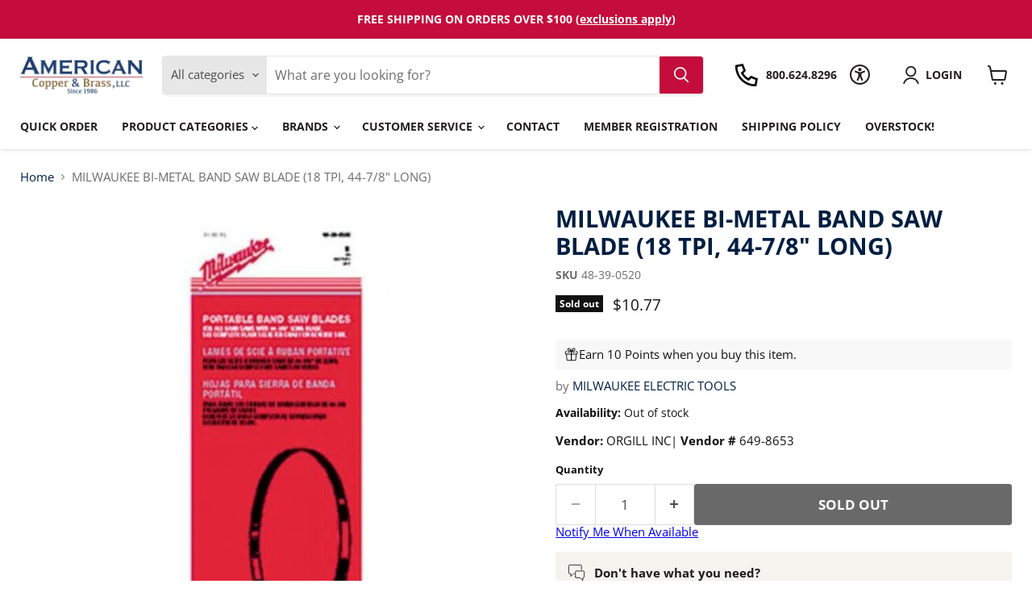

--- FILE ---
content_type: text/css;charset=UTF-8
request_url: https://cached.rebuyengine.com/api/v1/widgets/styles?id=127275&format=css&cache_key=1769655251
body_size: -495
content:
#rebuy-widget-127275{background:#f3f3f3}#rebuy-widget-127275 .primary-title{text-align:left;margin-left:2%}#rebuy-widget-127275 img{aspect-ratio:1/1!important;object-fit:contain!important}#rebuy-widget-127275 .wrapping-container{background:#fff;border:1px solid rgb(128 128 128 / .16);box-shadow:0 1px 4px #8080801c;padding:10px;flex-grow:1;display:flex;flex-direction:column}#rebuy-widget-127275 .rebuy-product-info{text-align:left}#rebuy-widget-127275 .rebuy-product-block{padding-inline:6px}#rebuy-widget-127275 .rebuy-product-title{min-height:35px}#rebuy-widget-127275 .flickity-button.next{background:#fff0;color:#d1d1d1}#rebuy-widget-127275 .flickity-button.previous{background:#fff0;color:#d1d1d1}#rebuy-widget-127275 .flickity-button{width:60px;height:60px}@media (min-width:800px){#rebuy-widget-127275 .rebuy-product-grid{padding-inline:40px;padding-block:0}}@media (max-width:800px){#rebuy-widget-127275 .flickity-button.next{background:#fff0;color:#d1d1d1;right:-13px}#rebuy-widget-127275 .flickity-button.previous{background:#fff0;color:#d1d1d1;left:-13px}}

--- FILE ---
content_type: application/javascript; charset=utf-8
request_url: https://searchanise-ef84.kxcdn.com/preload_data.1m8F1p8b3j.js
body_size: 7405
content:
window.Searchanise.preloadedSuggestions=['abs fittings','pipe hangers','electric wire','pipe clamp','abs fitting','trunk duct','john guest','type k soft copper','4"pvc pipe','1/2 copper elbow','copper pipe 1 id','1 ss tee','3/4 copper elbow','gas valve','black fittings 3/4','electrical wire','pvc pipe','brass tee','press fittings','copper ductwork','3/4 gas fittings','brass connector','1 black iron pipe','test plug','copper tee 1/4','malleable iron','pipe clamps','3/4"\'black iron','ips ball valve','abs wye','nail plate','hose bibs','1/2 flare nut','3/4 ball valve','1 1/2 cpvc pipe','quick connect','3/8 john guest','female adapter','14 round metal duct','black iron','wax ring','8 x 6 x 6','3/4 copper pipe','copper tubing','john guest 3/8','flare nut','round duct','metal-fab b-vent','1/2 brass nipple','metal-fab b','brass valves','1/2 black iron','dielectric union','copper pipe','ball valve','3 pro press','1-1/2 pvc fittings','push fit','1 stainless steel','pex pipe','gas connector','1/2 pex valve','1-1/2 copper pipe','galv nipple','3 pvc pipe','1/2 pex 100 coil','copper adapter female','pex elbow','round ductwork','16 x 25 x 2 filter','schedule 80 pipe','duct end cap','closet supply','ptfe tape','1 pro press fittings','second stage gas regulator','black iron elbow','washing machine','copper press fitting','brass nipple','copper brush','furnace filter 14 x 25 x 1 merv 4','hvac register','pro tool','copper coil','2 abs tee','steel pipe 2','shark bite','air gap','press ball valve','p trap','1-1/4 black pipe','black fittings','16 x 20 x 2','black fittings 1/2','knock out','3/8 t brass flare','copper coupling drain','socket weld','1 1/2 pex pipe','3/4 fip x copper','so cord','pig tail','refrigeration tubing','return air','cleanout cover','cpvc pipe','leak detector','oatey dearborn','pipe wrench','copper reducer 1/4','brass union','1/2 john guest','electrical panel','1/2 black iron coupling','easy heat cable','hose clamp','1/2 copper pipe','closet flange','black pipe','1/2 od x 3/8 od 1/2 od fl tee','sharkbite coupling','18 x 24 x 2 filter','thhn copper 500ft','over limit switch','black pipe 1/2 elbow','black pipe 1/2','black pipe 3/4','pro press tool','usd fittings','malleable iron union','oil creek plastic','abs trap','oatey aav with pvc adapter','clean out','hvac trunk duct','3/4 copper x female pipe','hex screw','5/8 copper pipe','5/8 copper tubing','dielectric nipple','coated copper','pressure regulator','line sets','sch 80 nipple','nipple tray','pvc pipe 1 in','2 cpvc pipe','3 inch copper','water heater','brass coupling','test cap','flex connector','copper reducer','copper tee','brass sheet','type l copper','1 black iron coupling','1 type l copper','brass flare','3/4 pex elbow','siemens 125a','polyethylene pipe','3 abs wye','steel pipe','1 schedule 40 pipe','csst foll','3/8 fl x 3/8 fl gas valve','3/4 copper tee','1/2 copper tee','1/2 copper elbo','1 copper tee','1-1/2 to 1/2 copper fitting reducer','elite ball valves','furnace filter 20 x 20 x 2','furnace filter 14 x 25 x 2','thhn copper','3/4 pex pipe','brass reduce','tight flex','1/2 hose bibb','brass pipe plug','milwaukee m18','crimp tools','type k copper','3 copper coupling','1/2 domestic black ma','green stuff','copper union 4','electric conduit','rectangular duct','black iron tee','3/4 x 10 pipe','3 long turn 90','abs 2 san t','abs 4 x 3','copper dwv 90 elbow','closet bolt','1/2 pex pipe','100 lb tank valve','3 pvc dwv','2 x 2 copper sweat coupling','dinrail mnt','8 flat elbow','vacuum breaker','circ pump','4 test plug','thhn 10 awg','1/2 hose bibs','2 inch conduit','cpvc cement','strap hanger','faucet supply','3 x 10 ft schedule 40','stack duct','1 1/2"fip x 1 socket','3/4 black pipe fittings','type k','3 pvc pipe box connector','10 x 3 pvc pipe','pex crimp rings','1/2 pex to 3/8 pex','6 x 12 x 6 end','2 copper fittings','1/2 nipple tray','flush valve','3 copper type k','pipe s support','3/4 copper clamps','register boot','1/2 with tap','soft coil','pex stop','20 x 8 duct elbow','abs tee','3x3x2 tee','angle stop valves','3/8 type k copper tubing 60 soft copper','angle duct','male elbow','1 1/4 copper cap','1/2 in pex','6 awg wire','1/2 x 1 1/2 black nipple','oil creek 1-1/4 cts 250 psi blue polyethylene pipe nsfw-3408 300 coil','washing machine box','propane tank','8 in duct hanger','2 x 1/2 black coupling','1/2 black coupling','nibco 1-1/4 x 1-1/4 c x slip joint dwv trap adapter','coil plastic','white plastic','2 x 1-1/2 x 2 abs tee','2 abs male','3 abs coupling','toilet flange','2in pipe','copper cross','hvac drive','gas valves','1/2 male flare x pol','1/2 od x 1/2 od 5/8 od fl tee','1/2 od x 1/2 fip elbow','brass barb','galvanized pipe','rd to rd','1/2 male adapters pex','1/2 pex tee','pex st','copper cap','1 copper pipe','3/4 sweat copper reduc','rain or shine','15 x 20 x 2','furnace filter 14 x 20 x 2','nut drivers','3 dwv wye','ac air vent','1 1/2 copper male','brass tube','100 feet gas copper','100 feet copper','hot and cold','starting collar','elbow abs 2','elbow abs','3 abs fittings','1/4 od comp sleeve','knockout set','brass street','2 1/2 pvc coupling','100 ft gas','1/4 turn angle stop','furnace blower','shut off','pex sleeve','chrome stop','2 sch 40 pvc pipe','tee wye duct','1/2 copper refrigeration','3 pvc st 22','washing machine drain hose','washer drain','hose bib vacuum breaker','3 l copper','3 abs trap','8 gauge copper wire','4x3 abs','3/4 lp gas valve','pex a','companion flange','floor drain','abs san t','3 in pvc wye','long radius wrot 90 street elbow','c x c 90 copper elbow close rough','toilet bolts','set fast','8 pvc wye','1/2 pex pipes','2 black poly pipe','copper coupling with drain','20 x 25 x furnace filter','pvc vent','swing check valve','1/2 pvc coupling','3/4 female x','basket strainer','duct tape','3/4 cpvc to pex','pvc pipe 10 feet','disconnect tongs','1/2 x 3/8 elbow','3/4 type b pex pipe','3/4 b pipe','3/4 x 20 pipe','pex crimping','1 pex elbow','90 vent pvc','1 type l copper-pipe','1/2 125 psi polypropylene','no hub coupling','trunk line','1 conduit parallel clamp','30 pex faucet supply line','3/4 stem elbow','3/4 st elbow','return duct','stainless steel bushing','1/4 od copper tubing','1 1/4 stainless plug','1-1/2 sch80 elbow','fiber duct board','3/4 male pex adapters','1/2 mip x 1/2 id barb adapter','grounding cable','1-1/2 black pipe','gas vent','9 inch cap','3/4 x 3/4 x 3/4 pex t','3 pvc street','copper elbow 1 1/8 to','john guest 1/4 tube','john tubing','john guest tubing','fitting brush','wire brush','heat changeover','200 amp 40 circuit panel','s lock','12 x trunk duct','1 pvc schedule 40','vent tee','6 x 12 x 6','3-1/4 x 10 x 4','copper press fitting 90-degree','20 arc fault','3/4 pipe nipple','pipe nipple','12 x 8 return grill','t abs','3/4 pex liner','1.5 copper pipe','register floor','1/2 fip x 1/2 flare elbow','4 x 10 pipe','commercial plumbing','20 x transition starting collar 3 rise','1-1/2 pipe polyethylene blue','1-1/2 water pipe polyethylene','abrasive cloth','coupling 3/8 x 1/4','sand cloth','copper straps','stud protector','boca plate','3/4 3/8 line sets','8 vent elbow','pex stub out','pol tee','30 gauge galvanized pipe','metal fab 5 cap','pvc fitting tee 1/2','pvc fitting','grundfos 3-speed','1 1/4 black nipples','faucet stems','3 abs vent 90','3 x 3 x 1 1/2 abs san tee','90 flat duct','boiler drain valve','anti-siphon frost free sillcock','wax gasket','toilet gasket','air filter','furnace filter 14 x 25 x 1 merv 4 poly','1 1/2 sch 80 tee','electric box','gas hose','1 type m copper-pipe','vent cover','1 in press copper 90 elbow','water heater pan','copper tee sweat','1/2 x 3/8 comp angle stop 1/4 turn','1/2 brass flare nut','3/8 od x 3/4','1/2 x 1/2 flare','3/4 x 5/8 fip','5/8 od x 1/2','malleable 2 x 2 x 1/2 tee','flare fittings','6 ga thhn','easy flow','sjo wire','1/2 copper elbow sweat','reducer cpvc','copper reducer 1/8','expansion pex coupling','1/4 o rings','1/2 nipple brass','1 x 1 x 1/2 tee','100a panel','1-3/4 copper fittings','3/4 pex ball valve','compression coupling','type l 1/2 x 20','cat6 cable','brass cap','press ball valve 1','3 wrot copper 45 elbow','1/2 x 1/2 x 3/4','1-1/2 abs female adapter','1 x 3/4 black bushing','2 x 2 x 1/2 black tee','black malleable iron cap','1-1/2 pvc dwv 45','1 x 3/4 x 3/4 black tee','1 black 90 elbow','1 1/4 flare fittings','1/2 type k copper tubing 60 soft copper coil','type k copper tube','pvc plug','100amp service','1/2 copper pipe type m','eastman ice maker','duct vent','abs air','1-1/2 female adapter','2 abs wye','2 abs coupling','2 abs cleanout','4 x 2 abs wye','4 x 3 abs wye','4 abs coupling','3/4 galv coupling','propane valve','copper valves','conduit t','conduit tee','2 in galvanized','steel tubing','con stab','hvac trunk','john guest twist lock','john guest 1/2','log lighter','5/8 od copper 50','5/8 od copper','1/2 fl x 1/2 fl gas valve','3/8 male flare x pol','continental gas fittings','1/2 od x 1/2 od mip tee','1/2 od x 1/2 od mip fl','1/2 od x 1/2 od 3/8 od fl tee','3/8 od x 3/8 od 5/8 od fl tee','1/2 od flare elbow','3/8 od flare elbow','hose barb','wire shielded','1/2 drop elbow','metal clad cable','pvc 1 pipe','1/2 copper male adapter','3 pvc l.s','2 abs elbow','takeoff round','adjustable takeoff round','rd to rd duct','1/2 stop pex','1/2 stops pex','abs 90 elbow','1 pvc conduit','1/4 x 3/8 jg','pex tee','1 copper elbow','1/2 copper cap','pex p','semi-rigid duct','b-vent elbow','3/8 female flare','y fittings','y fitting','1 brass nipple','1 x 6 brass nipple','wax seal','plumber\'s ball valves','chrome riser','rigid schedule 40 pvc conduit','18 x 24 x 2','16 x 16 x 2','20 x 20 x 2 filter','16 x 20 x 2 filter','16 x 16 x 2 filter','sealed unit parts','18 x 18 x 1 filter','18 x 18 x 1','3/4 type m c&c copper pipe 10 hard','3/4 type k c&c copper pipe 10 hard','3/4 copper type m pipe','3/4 copper type m','1-1/2 k soft','1 1/2 cpvc coupling','over stock pipe','1 pvc threaded valve','1 threaded ball valve','y adapter','thhn 8 awg','sioux chief pipe hangers','coupling copper','coupling id','pn3048l1125c siemens','3/4 press x 1"press','brass bushing','30lb gas','pex couplings','pipe cutters','brass threaded','brass thread','frost free','abs cap','sch 40 thread','supply extension','1/2 hose clamp','brass flare cap','discharge hose','water supply line','hand pump','airgap dishwasher','8 starting collar','in collar','2 flush clean out','2”45 elbow abs','port pex manifold','aluminum roof','300 type l 1/2 copper','300 type l 1/2','3 cap abs','1/2 copper gas line','return boot','water feeder','relief valve','threaded check valve','speed blower motor','black pipe 3/4 close nipple','black pipe 1/2 close nipple','3/4 copper pipe type l','black pipe 3/4 union','brass street tee-forged','brass street tee','street tee','1/4 brass street','temp gas line','propane line','thhn 10 awg pv','10 awg pv','pipe cutter','aeroflex slit','2 pipe 1 fnpt','3/4 sweat ball valve','washing machine supply','3 gauge copper thhn','4 inch fitting','4 inch sleeve','thermal expansion tank','11/2 copper coupling','4 x 12 pvc','2 hole strap','polyethelene coil','out of stock','5/16 compression fittings','2 in pvc trap','2 in solvent weld','3 x 3 x 1 1/2','3 in pvc 45 schedule 40','2 pvc long sweep','1-1/4 fpt x 3/4 pex','1 1/2 o.d adpt','k-strap arlington','compression female adapter','1/2 copper 2 hole','1/2 x 12 black pipe','water filter housing','1/2 shut off','3/4 shut off','1/2 fip shut o','duct vertical','copper bar','tube clamp','pex tube clamp','generator inlet box','30 amp generator inlet box','30 amp generator box','1 1/2 black pipe','3 sch 40 pvc pipe','sioux chief floor drains','tee double','1/2 type l soft','1/2 od tubing','1/2 od copper tubing','washer drain pipe cap','washer drain hose','dishwasher drain hose','round metal duct','arrow breaker','3/8 t brass','3/8 male to 1/4 female','1/8 fip x 1/4 mip brass adapter','1/8 to 1/4 male adapter','feet pvc pipe','opd valve','2ga black','stainless nipples','nibco press to pex a','nibco 1/2 tee','insertion depth','oil creek 1 psi polyethylene','oil creek 1 cts psi polyethylene','oil creek 1-1/4 cts psi blue polyethylene pipe nsfw-3408 300 coil','sharkbite guide','3x3x2 sanitary','45 elbow abs','2 x 2 1 1/2 sanitary','abs p-trap','4 x 3 reducing closet 90','4 x 3 red closet 90','dwv 3 in pvc y','1 1/2 copper trap adapter','hinge bolts toilet seat','galvanized rigid','galvanized rigid conduit 10','copper pipe 1','3/4 black iron','400 flush valve','lp regulators','dev pipe','1 brass union','1 red brass union','uv 1 1/2 pipe','f1807 pex','3/4 x 8 pipe','extension cords','press male adapter 1 1/2','press fitting 1','press fitting 1 1/2','press fitting','press valve','boiler drain 3/4','3/8 soft copper type','copper alloys','field controls','abs 3 long turn','3 long turn 90 and','abs long turn','tubular p trap','drain abs','gripper floor drains','abs drai','wrot copper fitting reducer','wrot copper reducing coupling','c x c copper dwv 90 elbow','wrt 90 str','3/4x3/8 wrot','oatey abs aav','oatey abs vent','abs 1.5 adapter','1/4 copper nut','bare copper','4 pvc x 4 sch40 pvc adapter','distribution box','hvac connector','pex hose bib','pex washer box','2 coupling abs','3 y pvc dwv','3 y pvc','standard pipe clamp','pvc cap','16 x 25 x 2','copper nickel','butterfly valve','3 brass tee','cts flange','1/2 copper split','2 copper sweat coupling','2 copper sweat union','3/4 female adapters','3/4 female john','8 x 8 duct','toilet rings','4 fip x copper','toilet supply','1 inch ball valve','208v dinrail mnt','5 x 8 16 gauge stud protector plates','greenfield 5 x 8 16 gauge stud protector plate','8 x 60 30 gauge galvanized pipe','furnace filter','1/2 x 3/8 brass','1 black iron 6','dishwasher drain adapter','garden hose','vent box','1 ball valve sweat x','1 mpt x 3/4 pex','3/4 cpvc tee','duct wrap','duct insulation','1.5 inch pvc pipe','1.5 inch pvc pipe pipe','10 foot pipe','pvc pipe 10','1 pex liner','jones stephens','3/4 pex b pipe','3/4 pex liners','pex ring','1/2 cpvc tubing','1/2 cpvc pipe','1 in x 2 in galvanized coupling','1 sweat to 1 pex','copper sweat cross','2 inch conduit pipe','cpvc 40 fittings','crimp rings','drain pan','electrical plug','electrical outlet','1 type k copper','10 str green thhn','8 str black thhn','1 copper male adapter','1/2 pro press copper ball valves','1 pro press tee','3/4 type l copper-pipe','bell hangers','van hangers','1/2 cpvc coupling','1/2 cpvc tee','flexible coupling','665x3w100 type','square round duct','round to square','pex adapters','3/4 pex adapters','schedule 20 pvc 1 1/4','brass drains','silicone caulk','nipple pack','barb nylon','20x10-20x16 return','1/2 nipple pack-66','outlet adapter','pvc glue','1ctsx3/4mip(30v x','gauge sheet metal','grip flange','100 lp valve','female elbow 1/2 copper','5/8 elbow sweat to sweat copper','90 degree register','hot water heater expansion tank','pvc 1 1/4 t fitting','wire nutes','wire nut','5/8 compression x 1/2 mip','black well pipe','3 pvc drain','m12 x','registers wall','pipe clamp for gas','2 mip pvc','2 pvc nipple\'s','1 slip x 1 1/2 fpt schedule 80 female adapter','1-1/2 x 1 fpt x fpt schedule 80','crimp tool','8 take off','copper been','3/4 pex male adapters','18 round duct','communication cable','pol plug','flat 45 angle duct','1 3/4 type k soft copper','soft copper tubing','gfi cover','copper pipe copper pipe l type','1 1/2 x copper pipe l type','1 1/2 x 10 copper pipe l type','1/2 x pex','domestic galv fittings','1 1/2 brass plug','1 electrical pipe','pex rings','1 1/2 brass cap','gal fittings','so cord 16ga','1 pex x press','1/2 pex x press','1/2 press cap','propane for','elbow 1 1/8 to','copper elbow','2”x1/2 tee','2 black coupling','pressure reducing valve','heater pan','tub spout','duct clip','duct joining','8"x 60 26 gauge pipe','1-1/2 x gauge nail plate','20 ft 1 pvc schedule 40','warm air collar','female adapter brass','6 3/4 copper baseboard','6 ft 3/4 copper','3/8 x 3/8 connector','1/4 type k','dual breaker','sheet copper','7 damper pipe','copper sheets','wax ring with','abs ext tub','zip tie','3/4x1/2x3/4 copper tee','3-1/4 x 12 duct 45','gas cocks','12 x 8 return','20 x 8 plenum','do le t abs','3/8 gas valve','3/4 check valve','water soft','water softener','525-161pb sioux','abs drain','2 inch pvc 40 schedule','washer box','1/2 flare x 1/2 mip adapter','1/2 mip 1/2 flare elbow','1/2 flare elbow','pvc strap','1 pvc 2 hole conduit strap','yellow r copper','1/2 coated copper','14 round duct','female spade','mixing valve','thermostatic mixing valve','thermostatic mixing','blue p','4 inside drain','hvac ducts','zurn closet','flush vac','20 x 16 trunk reducer','6 duct end','1 in pex a pipe','1-1/2 water pipe','round pipe','waste and overflow','copper architectural','reducing wye 6 x 6 x 4','brass coupling 3/8”x 1/4','copper sanding','open sand cloth','1/2 in by 3/4','expansion tank support','2 inch to one inch t','4 ductwork pipe','inch ductwork','12 inch duct','12 inch metal','1 pvc conduit strap','drop ear 90','3/4 x 20 astm a53 black pipe type f grade a','pex stop valve','support stud','close 90 pvc','2 inch pipe strap','8 drain pipe','gas press fittings','8 awg thhn','3 pipe plug','2 abs test plug','abs closet flange','6 elbow vent','oil creek 1-1/2 ips 160 psi black polyethylene pipe nsfw-3408 100 coil','brass dielectric','all copper gas','3/4 press x copper union','3/4 union sweat','14 x 8 trunk duct','10 x 8 trunk duct','1/2 x 3/8 comp straight stop 1/4 turn','allied moulded 3 gang','vapor valve','stove pipe','vent pipe','brasscraft 1/4 a 1/2 compression','7/8 type acr','3/4 wrot 90-degree','pvc fitting tee','3-1/4 x 12 flat wal','circulating pumps','10 diameter pipe','cooper pipe','t &s','press jaw','abs 2 abs 90','2 abs st 45','fill valve','valve fluidmaster','fluidmaster adjustable','expandable pex fittings','expandable pex','3 s hook','1 1//2 abs coupling','1 1//2 abs st 90','1 1/2 abs st 22 1/2','1 1/2 abs adapter','1 1/2 abs trap adapter','1 1/2 abs trap','no hub band','2 x 1 1/2 abs coupling','3 x 2 abs bushing','3 x 3 x 1 1/2 abs san','insulated round duct','3 x 3 x 2 abs','3 x 3 x 2 abs tee','3 x 3 x2 tee','3 3 x2 tee','22 degree elbow','6 45 street elbow','dwv p trap','shower valve','in pvc','silcock pex','air pump','12 flex duct','3/4 male thread adapter','pvc dwv 90','double flange','3/4 pex brass male thread adapter','schedule 40 cpvc','schedule 80 cpvc','2 cpvc pipe 10','3 inch copper fitting','insul union','3 sch 80 cap','1 sch 80 coupling','1 sch 80 nipple','2 sch 80 nipple','2 pro press 90','extension ring','gas flex','gas flex hose','1/2 gas valve','1/2 gas shutoff','monoflow tees','wax rings','fip sweat tee','fip sweat brass tee','c x fip sweat brass tee','2 x 1 1/2 abs','3 90 pvc dwv','2x 1 2 tee abs','copper conduit','3/4 schedule 80 pvc water pipe','schedule 80 pvc water pipe','vent hood','1 cts tee','1 cts constab coupling','1 1/2 male insert','1/2 pex coupling','1 1/2 tubular trap','1/2 copper 90 sweat','duct 45 horizontal','pex valves','1/2 copper tubing','1 in x 3/4 in press copper reducer','5 gallon tub','1 1/2 typ k copper','suction line','1 pex pipe','copper tee sweat 1-1/2 x 1-1/2 x 3/4','floor register','baseboard thermost','compression x male elbow','compression x male','3/8od x mip','x 3/8 mip co','1/2 reducing copper','3/4 od x 5/8','5/8 od x 3/4','duct vent x 12','1/2 cast drop ear 90 elbow','ball lead free','ball valves lead free','2 x 2 x 1/2 tee','3/4 female pex x','3/4 pex female adapt','spring check valves','1 inch coupling','continental industries 1 mpt x 1 conflex','1/2 copper ell','8 galvanized pipe','8 inch metal pipe','3m3st3 metal-fab','12 x 1 1/2 black nipple','12 x 1 12 black nipple','12 x black','1/2 x cl black nipple','1/2 black iron nipple','copper tube 5/16','5/8 od escutcheons','1/2 3/8 flare elbow','shower drain','solder tee','1/2 copper coupling','3/4 copper male','3/4 copper male adapter','outlet angle stop','1-1/4 x 1 x 1 copper tee','1-1/4 copper tee','copper stub out bracket','1/2 compression sleeve','oatey suspension clamp','pex male adapter','1/2 pex male','1/2 expansion pex','1/2 x 1/2 x 3/4 pex tee','pex reducer coupling','pex drop ear','3/4 x 3/4 x 1 expansion pex','1 expansion pex','hose bibb','no kink hose','round heat','round duct for','100a 3r','1/2 pro lock','1/2 cts cap','1 aluminum emt','3/4 copper pipe type m','3/4 copper pipes','1-1/4 pvc threaded','garden hose valve','1/2 br ball vlv ab1953','2 pvc dwv 90 elbow','fip ball valve','data for','3/4 x 1/2 black bushing','3/4 black cap','1/2 black plug','1 black cap','2 black union','2 x 1 black bushing','1 1/2 x 1 1/4 black bushing','press valves','2 x 1 1/2 black bushing','type l 1','1/4”tee copper sweat','in ball valve','t94 alf-m','x 1 brass bushing','3/4 ips 3/4 ips ball valve','3/4 ips x 3/4 ips valve','eastman sink','3/8 dielectric union','3/4 dielectric union','50w 12 mr halogen','3/4 x 3/4 fip valve','abs tee wye','1/2 x 1/2 fip valve','1-1/2 abs l s','1-1/2 abs cleanout adapter','1/2 x bell reducer','bell reducer','1 x 1/2 bell reducer','1 x 1/2 bell','cross black iron','4 way brass t','pressure switch','1/4 john guest ball valve','1/2 x 1/2 copper solder end','1/4 john ball valve','1/2 x 1/2 x 3/4 black iron','1/2 x 3/4 bushing','black floor flange','2 x 1-1/2 black bushing','2 x 3/4 black bushing','2 x 1/2 black bushing','1-1/2 x 1/2 black bushing','3/4 x 1/4 black bushing','3/4 black pipe','2 x 2 x 1-1/4 black tee','1/2 tee,cap & 2-nipples','1-1/2 black tee','black malleable iron cap-usa','pvc dwv double san','1-1/4 x 1-1/4 x 1 black tee','1-1/4 x 1 x 1-1/4 black tee','1-1/4 x 1-1/4 x 3/4 black tee','1-1/4 x 3/4 x 1-1/4 black tee','1-1/4 x 1 x 1 black tee','1-1/4 x 1 x 3/4 black tee','1-1/4 x 3/4 x 3/4 black tee','1 x 1 x 3/4 black tee','1 x 3/4 x 1 black tee','1 x 1/2 x 1 black tee','1 x 1/2 x 1/2 black tee','3/4 x 3/4 x 1/2 black tee','3/4 x 1/2 x 1/2 black tee','x 1/2 fip drop ear','2 x 1-1/2 black coupling','1/2 x 1/2 fip drop ear','1-1/2 x 1 black coupling','1-1/2 black coupling','1-1/4 x 1/2 black coupling','1-1/4 black coupling','1 black coupling','copper raceway','1 1/2 cpvc fittings','copper adapter female 1-1/2 x 1-1/4','adapter female 1-1/2 x 1-1/4','pex stubout','1-1/2 black 90 elbow','pvc bushing','3/4 black 90 elbow','copper reducing female adapter','copper female street adapter','2 type l copper','2 inch type l copper','copper fittings','copper coil one inch','towel bar','3/4 bell hanger','1 copper piping','chrome cleanout cover','wall plate','supply lines','stainless supply lines','stainless steel supply lines','ice maker water lines','1/4 x 1 supply line','wall vent','3/4 copper elbow with','dishwasher line','1-1/2 abs male','2 x 1-1/2 x 1-1/2 abs tee','2 abs st 22','2 abs st 90','2 abs long','2 abs female adapter','2 abs female','3 abs male','4 abs long','4 abs cleanout','galv stree 90','galv 90 ls','galv tee 1/2','1/2 galv cap','1 f1960 brass','brass tee f1960','3/4 pex f1960 valve','male conduit','ll conduit','2 conduit coupling','dielectric rubber gasket','pw2040b1200cu siemens','male sweat x barb','female sweat x barb','14 ga cable','lead to copper compression fittings','14 gauge electrical wire','14 gauge wire','bx cable','2 inch chrm cock','flex riser','16 oz sheets','hvac gasket','3/8 copper tubing','3 in galvanized pipe','lav supplies','1/4 fpt inlet x 3/8 outlet','1/2 plastic tee','1/2 x 3/8 reducing flare nut','5/8 swivel nut','3/8 x 1/2 swivel nut','1/2 x 24 flex line','flex line','3/8 od x 1/2 od j clips','1 lb pvc','inv tee check','gas fittings','3/8 od swivel nut','3/8 od flare tee','05 copper sheet','coin vent','1/2 hose barb x 3/8 hose barb','exp ball valve','3/4 gas valves','1/2 black nipple','1/2 close nipple','1/4 od brass compression union','metal pipe','perferated pipe','pipe strap','takeoff collar','pvc 1 pipe 10ft','pvc 1 tube','7 register boot','1 gas pipe 250','6 valve box','gas riser','2 toe kick boot','1/4 aluminum coils','pol x 1/4 barb','copper nuts','1/2 ball valve','3/4 copper cap','chamfering tool','blue poly 1 1/2','polyethylene chamfering','1 1/2 blue poly','3/4 copper elbow-press','1/2 sweat copper elbow','3/4 sweat copper cap','expansion tank','p traps','3 abs pipe','2 gal expansion','1/2 gas polyethylene'];

--- FILE ---
content_type: text/javascript; charset=utf-8
request_url: https://acandb.com/products/milwaukee-band-saw-blade_48-39-0520.js
body_size: 522
content:
{"id":8380894839081,"title":"MILWAUKEE BI-METAL BAND SAW BLADE (18 TPI, 44-7\/8\" LONG)","handle":"milwaukee-band-saw-blade_48-39-0520","description":"\u003cb\u003eVendor:\u003c\/b\u003e ORGILL INC| \u003cb\u003eVendor #\u003c\/b\u003e 649-8653","published_at":"2023-07-01T01:00:00-04:00","created_at":"2023-07-02T14:09:50-04:00","vendor":"MILWAUKEE ELECTRIC TOOLS","type":"TOOLS","tags":["825","Brands","MILWAUKEE ELECTRIC TOOLS","Not Pipe","ORGILL INC","TOOLS","TOOLS AND MISC"],"price":1077,"price_min":1077,"price_max":1077,"available":false,"price_varies":false,"compare_at_price":null,"compare_at_price_min":0,"compare_at_price_max":0,"compare_at_price_varies":false,"variants":[{"id":45401408274729,"title":"Default Title","option1":"Default Title","option2":null,"option3":null,"sku":"48-39-0520","requires_shipping":true,"taxable":true,"featured_image":null,"available":false,"name":"MILWAUKEE BI-METAL BAND SAW BLADE (18 TPI, 44-7\/8\" LONG)","public_title":null,"options":["Default Title"],"price":1077,"weight":408,"compare_at_price":null,"inventory_management":"shopify","barcode":"48-39-0520","quantity_rule":{"min":1,"max":null,"increment":1},"quantity_price_breaks":[],"requires_selling_plan":false,"selling_plan_allocations":[]}],"images":["\/\/cdn.shopify.com\/s\/files\/1\/0725\/5608\/5545\/products\/48-39-0520.jpg?v=1717169417","\/\/cdn.shopify.com\/s\/files\/1\/0725\/5608\/5545\/products\/small_48-39-0520.jpg?v=1688330474"],"featured_image":"\/\/cdn.shopify.com\/s\/files\/1\/0725\/5608\/5545\/products\/48-39-0520.jpg?v=1717169417","options":[{"name":"Title","position":1,"values":["Default Title"]}],"url":"\/products\/milwaukee-band-saw-blade_48-39-0520","media":[{"alt":"48-39-0520 - MILWAUKEE BI-METAL BAND SAW BLADE (18 TPI, 44-7\/8\" LONG) - American Copper \u0026 Brass - ORGILL INC TOOLS","id":33999741518121,"position":1,"preview_image":{"aspect_ratio":1.0,"height":1000,"width":1000,"src":"https:\/\/cdn.shopify.com\/s\/files\/1\/0725\/5608\/5545\/products\/48-39-0520.jpg?v=1717169417"},"aspect_ratio":1.0,"height":1000,"media_type":"image","src":"https:\/\/cdn.shopify.com\/s\/files\/1\/0725\/5608\/5545\/products\/48-39-0520.jpg?v=1717169417","width":1000},{"alt":"48-39-0520 - MILWAUKEE BI-METAL BAND SAW BLADE (18 TPI, 44-7\/8\" LONG) - American Copper \u0026 Brass - ORGILL INC TOOLS","id":33999741550889,"position":2,"preview_image":{"aspect_ratio":1.0,"height":160,"width":160,"src":"https:\/\/cdn.shopify.com\/s\/files\/1\/0725\/5608\/5545\/products\/small_48-39-0520.jpg?v=1688330474"},"aspect_ratio":1.0,"height":160,"media_type":"image","src":"https:\/\/cdn.shopify.com\/s\/files\/1\/0725\/5608\/5545\/products\/small_48-39-0520.jpg?v=1688330474","width":160}],"requires_selling_plan":false,"selling_plan_groups":[]}

--- FILE ---
content_type: text/javascript; charset=utf-8
request_url: https://acandb.com/products/milwaukee-band-saw-blade_48-39-0520.js
body_size: 553
content:
{"id":8380894839081,"title":"MILWAUKEE BI-METAL BAND SAW BLADE (18 TPI, 44-7\/8\" LONG)","handle":"milwaukee-band-saw-blade_48-39-0520","description":"\u003cb\u003eVendor:\u003c\/b\u003e ORGILL INC| \u003cb\u003eVendor #\u003c\/b\u003e 649-8653","published_at":"2023-07-01T01:00:00-04:00","created_at":"2023-07-02T14:09:50-04:00","vendor":"MILWAUKEE ELECTRIC TOOLS","type":"TOOLS","tags":["825","Brands","MILWAUKEE ELECTRIC TOOLS","Not Pipe","ORGILL INC","TOOLS","TOOLS AND MISC"],"price":1077,"price_min":1077,"price_max":1077,"available":false,"price_varies":false,"compare_at_price":null,"compare_at_price_min":0,"compare_at_price_max":0,"compare_at_price_varies":false,"variants":[{"id":45401408274729,"title":"Default Title","option1":"Default Title","option2":null,"option3":null,"sku":"48-39-0520","requires_shipping":true,"taxable":true,"featured_image":null,"available":false,"name":"MILWAUKEE BI-METAL BAND SAW BLADE (18 TPI, 44-7\/8\" LONG)","public_title":null,"options":["Default Title"],"price":1077,"weight":408,"compare_at_price":null,"inventory_management":"shopify","barcode":"48-39-0520","quantity_rule":{"min":1,"max":null,"increment":1},"quantity_price_breaks":[],"requires_selling_plan":false,"selling_plan_allocations":[]}],"images":["\/\/cdn.shopify.com\/s\/files\/1\/0725\/5608\/5545\/products\/48-39-0520.jpg?v=1717169417","\/\/cdn.shopify.com\/s\/files\/1\/0725\/5608\/5545\/products\/small_48-39-0520.jpg?v=1688330474"],"featured_image":"\/\/cdn.shopify.com\/s\/files\/1\/0725\/5608\/5545\/products\/48-39-0520.jpg?v=1717169417","options":[{"name":"Title","position":1,"values":["Default Title"]}],"url":"\/products\/milwaukee-band-saw-blade_48-39-0520","media":[{"alt":"48-39-0520 - MILWAUKEE BI-METAL BAND SAW BLADE (18 TPI, 44-7\/8\" LONG) - American Copper \u0026 Brass - ORGILL INC TOOLS","id":33999741518121,"position":1,"preview_image":{"aspect_ratio":1.0,"height":1000,"width":1000,"src":"https:\/\/cdn.shopify.com\/s\/files\/1\/0725\/5608\/5545\/products\/48-39-0520.jpg?v=1717169417"},"aspect_ratio":1.0,"height":1000,"media_type":"image","src":"https:\/\/cdn.shopify.com\/s\/files\/1\/0725\/5608\/5545\/products\/48-39-0520.jpg?v=1717169417","width":1000},{"alt":"48-39-0520 - MILWAUKEE BI-METAL BAND SAW BLADE (18 TPI, 44-7\/8\" LONG) - American Copper \u0026 Brass - ORGILL INC TOOLS","id":33999741550889,"position":2,"preview_image":{"aspect_ratio":1.0,"height":160,"width":160,"src":"https:\/\/cdn.shopify.com\/s\/files\/1\/0725\/5608\/5545\/products\/small_48-39-0520.jpg?v=1688330474"},"aspect_ratio":1.0,"height":160,"media_type":"image","src":"https:\/\/cdn.shopify.com\/s\/files\/1\/0725\/5608\/5545\/products\/small_48-39-0520.jpg?v=1688330474","width":160}],"requires_selling_plan":false,"selling_plan_groups":[]}

--- FILE ---
content_type: application/javascript; charset=utf-8
request_url: https://searchanise-ef84.kxcdn.com/templates.1m8F1p8b3j.js
body_size: 1760
content:
Searchanise=window.Searchanise||{};Searchanise.templates={Platform:'shopify',StoreName:'American Copper & Brass',AutocompleteLayout:'singlecolumn_new',AutocompleteStyle:'ITEMS_SINGLECOLUMN_LIGHT_NEW',AutocompleteSuggestionCount:5,AutocompletePagesCount:0,AutocompleteItemCount:5,AutocompleteShowRecent:'Y',AutocompleteShowMoreLink:'Y',AutocompleteTemplate:'<div class="snize-ac-results-content"><ul class="snize-ac-results-list" id="snize-ac-items-container-1"></ul><ul class="snize-ac-results-list" id="snize-ac-items-container-2"></ul><ul class="snize-ac-results-list" id="snize-ac-items-container-3"></ul><ul class="snize-ac-results-singlecolumn-list" id="snize-ac-items-container-4"></ul><div class="snize-results-html" style="cursor:auto;" id="snize-ac-results-html-container"></div></div>',AutocompleteMobileTemplate:'<div class="snize-ac-results-content"><div class="snize-mobile-top-panel"><div class="snize-close-button"><button type="button" class="snize-close-button-arrow"></button></div><form action="#" style="margin: 0px"><div class="snize-search"><input id="snize-mobile-search-input" autocomplete="off" class="snize-input-style snize-mobile-input-style"></div><div class="snize-clear-button-container"><button type="button" class="snize-clear-button" style="visibility: hidden"></button></div></form></div><ul class="snize-ac-results-list" id="snize-ac-items-container-1"></ul><ul class="snize-ac-results-list" id="snize-ac-items-container-2"></ul><ul class="snize-ac-results-list" id="snize-ac-items-container-3"></ul><ul id="snize-ac-items-container-4"></ul><div class="snize-results-html" style="cursor:auto;" id="snize-ac-results-html-container"></div><div class="snize-close-area" id="snize-ac-close-area"></div></div>',AutocompleteItem:'<li class="snize-product ${product_classes}" data-original-product-id="${original_product_id}" id="snize-ac-product-${product_id}"><a href="${autocomplete_link}" class="snize-item" draggable="false"><div class="snize-thumbnail"><img src="${image_link}" alt="${autocomplete_image_alt}" class="snize-item-image ${additional_image_classes}"></div><div class="snize-product-info"><span class="snize-title">${title}</span><span class="snize-description">${description}</span>${autocomplete_product_code_html}${autocomplete_product_attribute_html}<div class="snize-ac-prices-container">${autocomplete_prices_html}</div>${reviews_html}<div class="snize-labels-wrapper">${autocomplete_in_stock_status_html}${autocomplete_product_discount_label}${autocomplete_product_tag_label}${autocomplete_product_custom_label}</div></div></a></li>',ResultsShow:'Y',ResultsStyle:'RESULTS_MODERN',ResultsShowActionButton:'add_to_cart',ResultsUseAsNavigation:'links',ShowBestsellingSorting:'Y',ShowDiscountSorting:'Y',CategorySortingRule:"searchanise",ShopifyMarketsSupport:'Y',ShopifyLocales:{"en":{"locale":"en","name":"English","primary":true,"published":true}},ShopifyRegionCatalogs:{"US":["23183261993"]},StickySearchboxShow:'N',ColorsCSS:'.snize-ac-results .snize-description { color: #9D9D9D; }.snize-ac-results span.snize-discounted-price { color: #C1C1C1; }.snize-ac-results .snize-attribute { color: #9D9D9D; }.snize-ac-results .snize-sku { color: #9D9D9D; }div.snize li.snize-product span.snize-title { color: #011e41; }div.snize li.snize-category span.snize-title { color: #011e41; }div.snize li.snize-page span.snize-title { color: #011e41; }div.snize div.slider-container.snize-theme .back-bar .pointer { background-color: #011e41; }div.snize ul.snize-product-filters-list li:hover span { color: #011e41; }div.snize li.snize-no-products-found div.snize-no-products-found-text span a { color: #011e41; }div.snize li.snize-product span.snize-description { color: #011e41; }div.snize div.snize-search-results-categories li.snize-category span.snize-description { color: #011e41; }div.snize div.snize-search-results-pages li.snize-page span.snize-description { color: #011e41; }div.snize li.snize-no-products-found.snize-with-suggestion div.snize-no-products-found-text span { color: #011e41; }div.snize li.snize-product div.snize-price-list { color: #011e41; }div.snize#snize_results.snize-mobile-design li.snize-product .snize-price-list .snize-price { color: #011e41; }#snize-search-results-grid-mode .snize-discounted-price, #snize-search-results-list-mode .snize-discounted-price { color: #011e41; }div.snize#snize_results.snize-mobile-design.snize-new-version li.snize-product .snize-discounted-price { color: #011e41; }#snize-search-results-grid-mode .snize-price-with-discount, #snize-search-results-list-mode .snize-price-with-discount { color: #011e41; }div.snize#snize_results.snize-mobile-design.snize-new-version li.snize-product .snize-price-with-discount { color: #011e41; }#snize-search-results-grid-mode span.snize-attribute { color: #011e41; }#snize-search-results-list-mode span.snize-attribute { color: #011e41; }#snize-search-results-grid-mode span.snize-sku { color: #011e41; }#snize-search-results-list-mode span.snize-sku { color: #011e41; }div.snize .snize-button { background-color: #011e41; }#snize-modal-product-quick-view .snize-button { background-color: #011e41; }div.snize li.snize-product .size-button-view-cart.snize-add-to-cart-button { background-color: #011e41; }#snize-modal-product-quick-view form.snize-add-to-cart-form-success #snize-quick-view-view-cart { background-color: #011e41; }#snize-search-results-grid-mode li.snize-product .size-button-view-cart.snize-add-to-cart-button { background-color: #011e41; }#snize-search-results-list-mode li.snize-product .size-button-view-cart.snize-add-to-cart-button { background-color: #011e41; }div.snize div.snize-product-filters-title { color: #011e41; }div.snize div.snize-filters-dropdown-title { color: #011e41; }#snize-modal-mobile-filters-dialog div.snize-product-filter-opener span.snize-product-filter-title { color: #011e41; }#snize-modal-mobile-filters-dialog div.snize-product-filters-header span.snize-product-filters-title { color: #011e41; }div.snize input.snize-price-range-input { color: #011e41; }div.snize div.slider-container .scale ins { color: #011e41 !important; }div.snize ul.snize-product-filters-list li { color: #011e41; }div.snize ul.snize-product-size-filter li label .snize-size-filter-checkbox > span { color: #011e41; }#snize-modal-mobile-filters-dialog ul.snize-product-size-filter li label .snize-size-filter-checkbox > span { color: #011e41; }#snize-modal-mobile-filters-dialog ul.snize-product-filters-list li label > span { color: #011e41; }#snize-modal-mobile-filters-dialog div.snize-product-filters-buttons-container button.snize-product-filters-show-products { background-color: #011e41; }#snize-modal-mobile-filters-dialog div.snize-product-filters-buttons-container button.snize-product-filters-reset-all { color: #c40d3c; }div.snize div.snize-main-panel-controls ul li a { color: #011e41; }#snize_results.snize-mobile-design div.snize-main-panel-dropdown > a { color: #011e41; }#snize_results.snize-mobile-design div.snize-main-panel-dropdown > a > .caret { border-color: #011e41; }#snize_results.snize-mobile-design div.snize-main-panel-mobile-filters > a { color: #011e41 }#snize_results.snize-mobile-design div.snize-main-panel-view-mode a.snize-list-mode-icon { background-image: url("data:image/svg+xml,%3Csvg xmlns=\'http://www.w3.org/2000/svg\' width=\'20\' height=\'20\' viewBox=\'0 0 20 20\'%3E%3Cpath fill=\'%23011e41\' fill-rule=\'nonzero\' d=\'M8 15h10a1 1 0 0 1 0 2H8a1 1 0 0 1 0-2zm-5-1a2 2 0 1 1 0 4 2 2 0 0 1 0-4zm5-5h10a1 1 0 0 1 0 2H8a1 1 0 0 1 0-2zM3 8a2 2 0 1 1 0 4 2 2 0 0 1 0-4zm5-5h10a1 1 0 0 1 0 2H8a1 1 0 1 1 0-2zM3 2a2 2 0 1 1 0 4 2 2 0 0 1 0-4z\'/%3E%3C/svg%3E"); }#snize_results.snize-mobile-design div.snize-main-panel-view-mode a.snize-grid-mode-icon { background-image: url("data:image/svg+xml,%3Csvg xmlns=\'http://www.w3.org/2000/svg\' width=\'20\' height=\'20\' viewBox=\'0 0 20 20\'%3E%3Cpath fill=\'%23011e41\' fill-rule=\'nonzero\' d=\'M12 11h5a1 1 0 0 1 1 1v5a1 1 0 0 1-1 1h-5a1 1 0 0 1-1-1v-5a1 1 0 0 1 1-1zm-9 0h5a1 1 0 0 1 1 1v5a1 1 0 0 1-1 1H3a1 1 0 0 1-1-1v-5a1 1 0 0 1 1-1zm9-9h5a1 1 0 0 1 1 1v5a1 1 0 0 1-1 1h-5a1 1 0 0 1-1-1V3a1 1 0 0 1 1-1zM3 2h5a1 1 0 0 1 1 1v5a1 1 0 0 1-1 1H3a1 1 0 0 1-1-1V3a1 1 0 0 1 1-1z\'/%3E%3C/svg%3E"); }#snize-modal-mobile-filters-dialog div.snize-product-filters-header a.snize-back-to-filters { color: #011e41 }',CustomCSS:'div.snize-voice-search-trigger {    right: 55px;}',IsVoiceSearchEnabled:'Y'}